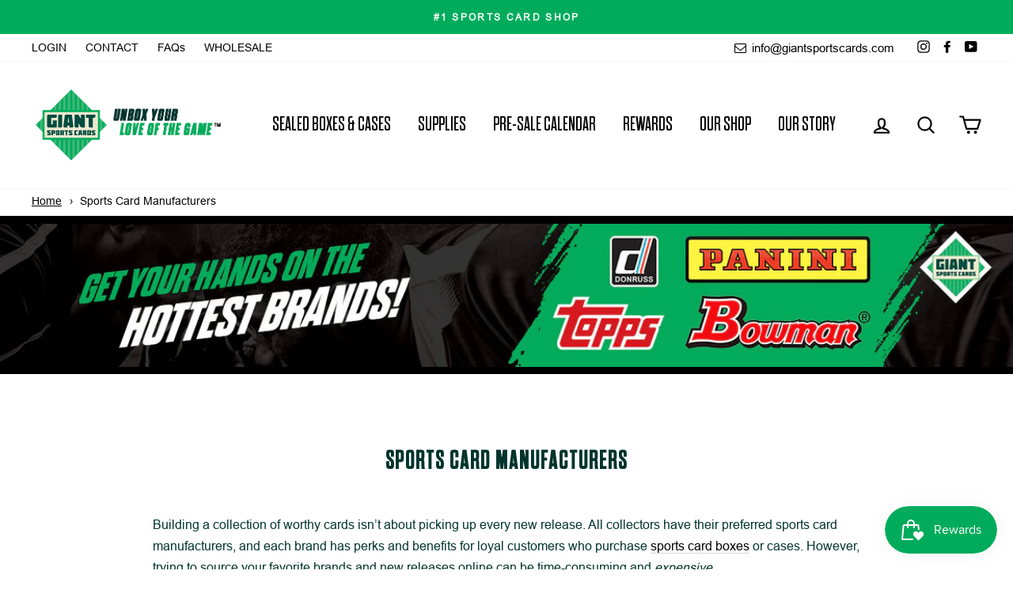

--- FILE ---
content_type: text/css
request_url: https://giantsportscards.com/cdn/shop/t/19/assets/custom.css?v=117432326311280430441758205249
body_size: 1154
content:
footer.site-footer .grid{display:grid;grid-template-columns:1fr 1fr 1fr 2fr 1.6fr}footer.site-footer .grid .grid__item{width:100%}.footer__clear.small--hide{display:none}@media (max-width: 1100px){footer.site-footer .grid{display:grid;grid-template-columns:1fr 1fr 1fr;gap:20px}}@media (max-width: 700px){footer.site-footer .grid{display:grid;grid-template-columns:1fr}}img.collection-hero__image.image-fit{object-fit:contain!important}.grid__item.small--one-half.medium-up--one-third .collection-image.collection-image--landscape.lazyloaded{background-position:center right!important}.spf-product-card__images-navigation{justify-content:space-between}.spf-product-card__images-navigation{width:92%}.custom-wrapper.static-banner-custom{margin:0 auto 20px}.banner-content.desktop-banner{background-position:center}@media (min-width: 1100px){.banner-content.desktop-banner{min-height:420px!important}}.custom-flex-blog-landing{display:flex;flex-direction:row-reverse;gap:15px 30px}.custom-flex-blog-landing .search-con-blog-landing .search-bar--page{margin-top:15px;max-width:100%;margin-bottom:30px}.custom-flex-blog-landing .search-con-blog-landing{width:25%}.custom-flex-blog-landing .slick-track .slider_item{text-align:center}.slick-arrow{color:#00ac5c}.slick-prev{left:5px}.slick-next{right:5px}.slick-arrow .icon{width:24px;height:24px;top:0}.form-show-in-mob{display:none}.custom-d-flex{display:flex;gap:15px}.custom-d-flex h2{margin-bottom:0}.custom-flex-blog-landing .slick-slide img{width:100%;max-width:350px;height:auto;margin:0 auto}.blog-collection-one{margin-bottom:30px}.content-blog-landing .top_blog_desc{margin-bottom:25px}@media (max-width: 1024px){.custom-flex-blog-landing{flex-direction:column-reverse}.search-con-blog-landing .search-bar--page{margin-top:0}.custom-flex-blog-landing .search-con-blog-landing{width:100%}.form-show-in-desktop{display:none}.form-show-in-mob{display:block;margin-bottom:30px}.form-show-in-mob form.input-group.search-bar.search-bar--page{width:100%;margin:0 auto;max-width:100%}.blog-collection-slider{width:100%;max-width:400px;margin:0 auto}}.gfqv-description .bottom-content-wrap{flex-direction:column}a.BIS_trigger.home-page{line-height:1.42;text-decoration:none;text-align:center;white-space:normal;font-size:13px;font-weight:700;text-transform:uppercase;letter-spacing:.3em;display:inline-block;padding:11px 20px;margin:0;width:auto;min-width:90px;vertical-align:middle;cursor:pointer;border:1px solid transparent;-webkit-user-select:none;-ms-user-select:none;user-select:none;-webkit-appearance:none;-moz-appearance:none;border-radius:0;color:#fff;background:#00ac5c;transition:background .2s ease 0s}a.BIS_trigger.home-page:hover{background:#00df77}.top-content a{text-decoration:none;border-bottom:1px solid rgba(0,0,0,.15)}h1.site-header__logo{margin:0}nav.breadcrumbs{margin-bottom:0}.released-date__card{display:flex;justify-content:center;margin-bottom:5px}.released-date__card p{font-size:14px;justify-content:center;margin:0;background-color:#dee2dc;font-weight:700;padding:0 5px;border-radius:2px}.template-collection .released-date__card{display:none}.presales--template .released-date__card{display:flex}.slider-block__wrapper .slick-prev,.slider-block__wrapper .slick-next{background-color:transparent;border:none;width:30px;height:30px;position:absolute;top:50%;transform:translateY(-50%);cursor:pointer;transition:color .3s ease}.slider-block__wrapper .slick-prev:before,.slider-block__wrapper .slick-next:before{content:"";display:block;width:20px;height:20px;border:solid #333;border-width:3px 0 0 3px;transform:rotate(-45deg);position:absolute;top:50%;left:50%;transition:border-color .3s ease}.slider-block__wrapper .slick-prev{transform:translateY(-50%) rotate(360deg)}.slider-block__wrapper .slick-prev:before{transform:translateY(-50%) translate(-50%) rotate(-45deg)}.slider-block__wrapper .slick-next:before{transform:translateY(-50%) translate(-50%) rotate(135deg)}.slider-block__wrapper .slick-prev:hover,.slider-block__wrapper .slick-next:hover{color:#555}.slider-block__wrapper .slick-prev:hover:before,.slider-block__wrapper .slick-next:hover:before{border-color:#555}.our-story--template main#MainContent{max-width:1200px;margin:auto}.our-story--template .image__caption{font-size:14px;font-style:italic;margin-top:10px}@media only screen and (min-width: 769px){.our-story--template .feature-row__text--left{padding-left:0;margin-bottom:25px}.our-story--template .feature-row__text--right{padding-right:0;margin-bottom:25px}}div#gf_pagination_wrap{padding:20px 0;margin-bottom:0}.template-article h4{font-size:1.2em}.holiday-gift-finder .grid__item--view-all{width:100%}.holiday-gift-finder .grid__item--view-all a{padding:10px;margin-top:0}@media only screen and (min-width: 769px){.holiday-gift-finder .grid__item--view-all{display:block!important}}.holiday-gift-finder .released-date__wrapper{height:28px}.holiday-gift-finder .grid-product__title{font-family:Dharma Gothic!important;font-size:20px!important;letter-spacing:1.2px;text-transform:capitalize}@media (max-width: 880px){.holiday-gift-finder .released-date__wrapper{height:48px}}@media (max-width: 700px){.holiday-gift-finder .grid__item.grid-product.small--one-half.medium-up--one-quarter.aos-init{min-width:200px}.holiday-gift-finder .released-date__wrapper{height:28px}}.grid-product__price{font-family:Libre Franklin,sans-serif!important;font-weight:400!important;font-size:14px!important}.omnisend-form-63977aca939e4bd3cb072eef-text-624ab2f927652f651edfd0b0 p{font-family:Dharma Gothic!important;font-size:60px!important;font-style:italic}li.site-nav__item a.site-nav__link.site-nav__link--underline{font-family:Dharma Gothic!important;font-size:24px}html{scroll-behavior:smooth}.frequently-asked-questions--template .page-content h3{margin-top:30px!important;margin-bottom:10px!important}.article__body.rte img{margin-bottom:15px}.search-con-blog-landing{min-width:350px}.page-width.breadcrumb-wrap{min-height:35px}.template-article h1.section-header__title{min-height:65px}.template-article header.section-header{margin-bottom:0}.custom-flex-blog-landing .slick-slide img{height:300px;object-fit:contain}.custom-flex-blog-landing .story-slider__image{height:310px}.blog-collection-slider.slick-initialized.slick-slider{max-height:450px}.collection-bottom-copy-wrapper.rte ul li{color:#00342c}.cst-reward-copy p{color:#000;font-size:16px;font-style:normal;font-weight:400;line-height:normal}.cst-reward-copy p a{text-decoration:underline}.template-index .page-width.breadcrumb-wrap{min-height:0!important}.collection-bottom-copy__faq h3{font-size:1.8em!important;margin-top:20px!important}h4.collection-bottom-copy__faq__question.accordion-header{margin-bottom:0!important;margin-top:20px!important}a.cst-rich-text-button__btn{display:flex;justify-content:center;align-items:center;gap:10px;background-color:#12322a;color:#fff;padding:5px 40px;font-family:Dharma Gothic;text-transform:uppercase;font-size:24px;border-radius:5px;transition:1s ease-in-out}.cst-rich-text-button__btn:hover .button-svg{transform:translate(5px)}.cst-rich-text-button__flex{display:flex;align-items:flex-end;justify-content:flex-end;justify-items:flex-end;align-content:flex-end;margin-bottom:40px}.cst-rich-text-button__rich-text{width:60%}.cst-rich-text-button__button{width:40%}.cst-rich-text-button__button{display:flex;justify-content:flex-end}a.cst-rich-text-button__btn svg{margin-bottom:4px}a.cst-rich-text-button__btn{min-width:350px}.cst-rich-text-button__flex p a{color:#04ab5c}.cst-rich-text-button__flex h2{font-size:40px}@media (max-width: 950px){.cst-rich-text-button__flex{flex-direction:column}.cst-rich-text-button__rich-text,.cst-rich-text-button__button{width:100%}.cst-rich-text-button__button{display:flex;justify-content:center;margin:20px 0}a.cst-rich-text-button__btn{max-width:350px;min-width:unset}}button.spf-product__form-btn-addtocart span{text-transform:uppercase}
/*# sourceMappingURL=/cdn/shop/t/19/assets/custom.css.map?v=117432326311280430441758205249 */


--- FILE ---
content_type: image/svg+xml
request_url: https://giantsportscards.com/cdn/shop/files/giantsportslogo_100x@2x.svg?v=1688983001
body_size: 1635
content:
<?xml version="1.0" encoding="utf-8"?>
<!-- Generator: Adobe Illustrator 27.7.0, SVG Export Plug-In . SVG Version: 6.00 Build 0)  -->
<svg version="1.1" id="Layer_1" xmlns="http://www.w3.org/2000/svg" xmlns:xlink="http://www.w3.org/1999/xlink" x="0px" y="0px"
	 viewBox="0 0 139.35 139.35" style="enable-background:new 0 0 139.35 139.35;" xml:space="preserve">
<style type="text/css">
	.st0{fill:#FFFFFF;}
	.st1{fill:#00AC5B;}
	.st2{clip-path:url(#SVGID_00000026862401547291381060000002390475050057871784_);}
	.st3{fill:#44B87B;}
	.st4{fill:none;}
	.st5{fill:#ECE8CF;}
	.st6{fill:#004B41;}
</style>
<g>
	<g>
		<g>
			
				<rect x="22.93" y="22.93" transform="matrix(0.7071 -0.7071 0.7071 0.7071 -28.8606 69.6758)" class="st0" width="93.48" height="93.48"/>
			<path class="st0" d="M69.68,7.15l62.53,62.53L69.68,132.2L7.15,69.68L69.68,7.15 M69.68,0L66.1,3.57L3.57,66.1L0,69.68l3.57,3.57
				l62.53,62.53l3.57,3.57l3.57-3.57l62.53-62.53l3.57-3.57l-3.57-3.57L73.25,3.57L69.68,0L69.68,0z"/>
		</g>
		<g>
			
				<rect x="22.93" y="22.93" transform="matrix(0.7071 -0.7071 0.7071 0.7071 -28.8606 69.6758)" class="st0" width="93.48" height="93.48"/>
			<path class="st0" d="M69.68,7.15l62.53,62.53L69.68,132.2L7.15,69.68L69.68,7.15 M69.68,0L66.1,3.57L3.57,66.1L0,69.68l3.57,3.57
				l62.53,62.53l3.57,3.57l3.57-3.57l62.53-62.53l3.57-3.57l-3.57-3.57L73.25,3.57L69.68,0L69.68,0z"/>
		</g>
		<g>
			
				<rect x="22.93" y="22.93" transform="matrix(0.7071 -0.7071 0.7071 0.7071 -28.8606 69.6758)" class="st0" width="93.48" height="93.48"/>
			<path class="st0" d="M69.68,7.15l62.53,62.53L69.68,132.2L7.15,69.68L69.68,7.15 M69.68,0L66.1,3.57L3.57,66.1L0,69.68l3.57,3.57
				l62.53,62.53l3.57,3.57l3.57-3.57l62.53-62.53l3.57-3.57l-3.57-3.57L73.25,3.57L69.68,0L69.68,0z"/>
		</g>
		<g>
			<rect x="16.68" y="41.15" class="st0" width="106.02" height="57.05"/>
			<path class="st0" d="M120.17,43.68v52H19.2v-52H120.17 M125.22,38.62h-5.05H19.2h-5.05v5.05v52v5.05h5.05h100.96h5.05v-5.05v-52
				V38.62L125.22,38.62z"/>
		</g>
	</g>
	<g>
		<g>
			
				<rect x="25.46" y="25.46" transform="matrix(0.7071 -0.7071 0.7071 0.7071 -28.8607 69.6758)" class="st1" width="88.43" height="88.43"/>
			<g>
				<defs>
					
						<rect id="SVGID_1_" x="25.46" y="25.46" transform="matrix(0.7071 -0.7071 0.7071 0.7071 -28.8607 69.6758)" width="88.43" height="88.43"/>
				</defs>
				<clipPath id="SVGID_00000124127390109845511510000009954079381263346848_">
					<use xlink:href="#SVGID_1_"  style="overflow:visible;"/>
				</clipPath>
				<g style="clip-path:url(#SVGID_00000124127390109845511510000009954079381263346848_);">
					<polyline class="st3" points="55.58,3.27 55.58,136.08 59.56,136.08 59.56,3.27 55.58,3.27 					"/>
					<polygon class="st3" points="120.16,3.27 120.16,136.08 124.13,136.08 124.13,3.27 120.16,3.27 					"/>
					<polyline class="st3" points="31.36,3.27 31.36,136.08 35.34,136.08 35.34,3.27 31.36,3.27 					"/>
					<polyline class="st3" points="95.94,3.27 95.94,136.08 99.92,136.08 99.92,3.27 95.94,3.27 					"/>
					<polyline class="st3" points="63.65,3.27 63.65,136.08 67.63,136.08 67.63,3.27 63.65,3.27 					"/>
					<polygon class="st3" points="128.23,3.27 128.23,136.08 132.2,136.08 132.2,3.27 128.23,3.27 					"/>
					<polyline class="st3" points="39.44,3.27 39.44,136.08 43.41,136.08 43.41,3.27 39.44,3.27 					"/>
					<polyline class="st3" points="104.01,3.27 104.01,136.08 107.99,136.08 107.99,3.27 104.01,3.27 					"/>
					<polygon class="st3" points="7.15,3.27 7.15,136.08 11.12,136.08 11.12,3.27 7.15,3.27 					"/>
					<polyline class="st3" points="71.72,3.27 71.72,136.08 75.7,136.08 75.7,3.27 71.72,3.27 					"/>
					<polygon class="st3" points="15.22,3.27 15.22,136.08 19.19,136.08 19.19,3.27 15.22,3.27 					"/>
					<polyline class="st3" points="79.8,3.27 79.8,136.08 83.77,136.08 83.77,3.27 79.8,3.27 					"/>
					<polyline class="st3" points="47.51,3.27 47.51,136.08 51.48,136.08 51.48,3.27 47.51,3.27 					"/>
					<polyline class="st3" points="112.08,3.27 112.08,136.08 116.06,136.08 116.06,3.27 112.08,3.27 					"/>
					<polyline class="st3" points="23.29,3.27 23.29,136.08 27.27,136.08 27.27,3.27 23.29,3.27 					"/>
					<polyline class="st3" points="87.87,3.27 87.87,136.08 91.84,136.08 91.84,3.27 87.87,3.27 					"/>
				</g>
			</g>
			<g>
				
					<rect x="25.46" y="25.46" transform="matrix(0.7071 -0.7071 0.7071 0.7071 -28.8607 69.6758)" class="st4" width="88.43" height="88.43"/>
			</g>
		</g>
		<g>
			<rect x="20.94" y="45.41" class="st5" width="97.49" height="48.53"/>
			<path class="st1" d="M116.69,47.15V92.2H22.68V47.15H116.69 M120.17,43.68H19.2v52h100.96V43.68L120.17,43.68z"/>
		</g>
		<g>
			<g>
				<path class="st6" d="M84.84,87.84l0.13-1.32h1.28l0.13,1.32h1.72l0,0c0.47,0,0.86-0.39,0.86-0.86c0-0.07-0.01-0.14-0.03-0.21
					l-0.97-7.62h-0.84l0,0h-2.86l0,0h-0.21c-0.01,0-0.02,0-0.03,0c-0.01,0-0.01,0-0.02,0h-0.03l-0.01,0
					c-0.42,0.02-0.77,0.35-0.81,0.77l-0.9,6.95l0,0c0,0.04-0.01,0.07-0.01,0.11c0,0.47,0.38,0.86,0.86,0.86l0,0H84.84z M85.18,84.36
					l0.29-3.03h0.27l0.3,3.03H85.18z"/>
				<path class="st6" d="M78.33,81.33v-0.01V81.33h1.85c0.48,0,0.86-0.38,0.86-0.86v-1.31h-2.7l-0.01,0.01v-0.01h-0.38h-1.84
					c0,0,0,0,0,0c-0.47,0-0.86,0.39-0.86,0.86v6.98c0,0.47,0.39,0.86,0.86,0.86h1.85h0.38v-0.01l0.01,0.01h2.7v-1.32
					c0-0.47-0.39-0.86-0.86-0.86h-1.84l-0.01,0.01v-0.01h-0.38v-4.35H78.33z"/>
				<path class="st6" d="M103.52,79.15C103.52,79.15,103.51,79.15,103.52,79.15h-1.48h-0.37h-1.09h-0.37h-2.34v8.69h2.53h0.18h1.09
					h0.18h1.67c0.48,0,0.86-0.39,0.86-0.86v-6.98C104.38,79.54,103.99,79.15,103.52,79.15z M100.58,85.67v-4.35h1.09v4.35H100.58z"
					/>
				<path class="st6" d="M95.88,85.01c0.44-0.04,0.79-0.41,0.79-0.86v-0.7v-0.61v-1.52v-0.61v-0.7c0-0.47-0.38-0.86-0.86-0.86h-1.85
					l0,0.02v-0.02h-1.1h-1.85h-0.86v8.69h2.71l0,0v-2.83h0.41l0.86,2.23c0.11,0.35,0.43,0.6,0.82,0.6H97L95.88,85.01z M93.96,82.84
					L93.96,82.84h-1.1v-1.52h1.1v-0.02l0,0.02V82.84z"/>
				<path class="st6" d="M112.07,84.03c0-0.36-0.22-0.67-0.55-0.8l0,0l-3.24-1.73v-0.17h2.93c0.47,0,0.86-0.39,0.86-0.86l0,0l0,0
					v-1.31h-0.86h-2.93h-0.46l0,0h-1.39h0c-0.47,0-0.86,0.38-0.86,0.86v2.28l0,0v0.3c0,0.33,0.18,0.61,0.46,0.76l0,0l3.34,1.78v0.54
					h-2.94l0,0h-0.86v1.32c0,0.47,0.38,0.86,0.86,0.86h2.94h0.55h1.3c0.47,0,0.86-0.39,0.86-0.86v-2.32l0,0V84.03z"/>
			</g>
			<g>
				<path class="st6" d="M48.35,79.15L48.35,79.15h-1.85v0.02l-0.01-0.02h-1.08h-1.84h0c-0.47,0-0.86,0.39-0.86,0.86v6.98
					c0,0.47,0.39,0.86,0.86,0.86h1.85h1.08l0.01-0.01v0.01h1.85c0.47,0,0.86-0.39,0.86-0.86v-6.98
					C49.21,79.54,48.82,79.15,48.35,79.15z M45.41,85.67v-4.35h1.08v4.35H45.41z"/>
				<path class="st6" d="M40.64,79.15h-1.85l0,0.01v-0.01h-1.1h-1.84h-0.86v7.83c0,0.47,0.38,0.86,0.86,0.86c0,0,0,0,0,0h1.84v-0.86
					v-1.97h1.1v-0.01l0,0.01h1.85c0.48,0,0.86-0.39,0.86-0.86v-0.7v-0.61v-1.52v-0.61v-0.7C41.5,79.54,41.11,79.15,40.64,79.15z
					 M38.79,82.84L38.79,82.84L38.79,82.84h-1.11v-1.52h1.1v-0.01l0,0.01V82.84z"/>
				<path class="st6" d="M56.14,85.01c0.44-0.04,0.79-0.41,0.79-0.86v-0.7v-0.61v-1.52v-0.61v-0.7c0-0.47-0.38-0.86-0.85-0.86h-1.85
					l0,0.02v-0.02h-1.1h-1.85h-0.86v8.69h2.71l0,0v-2.83h0.41l0.86,2.23c0.11,0.35,0.43,0.6,0.82,0.6h2.06L56.14,85.01z
					 M54.22,82.84L54.22,82.84h-1.1v-1.52h1.1v-0.02l0,0.02V82.84z"/>
				<path class="st6" d="M33.77,84.03c0-0.36-0.22-0.67-0.55-0.8l0,0l-3.24-1.73v-0.17h2.93c0.47,0,0.86-0.39,0.86-0.86l0,0l0,0
					v-1.31h-0.86h-2.93h-0.46l0,0h-1.39h0c-0.47,0-0.86,0.38-0.86,0.86v2.28l0,0v0.3c0,0.33,0.18,0.61,0.46,0.76l0,0l3.34,1.78v0.54
					h-2.94l0,0h-0.86v1.32c0,0.47,0.38,0.86,0.86,0.86h2.94h0.55h1.3c0.47,0,0.86-0.39,0.86-0.86v-2.32l0,0V84.03z"/>
				<path class="st6" d="M71.68,84.03c0-0.36-0.22-0.67-0.55-0.8l0,0l-3.24-1.73v-0.17h2.93c0.47,0,0.86-0.39,0.86-0.86l0,0l0,0
					v-1.31h-0.86h-2.93h-0.46l0,0h-1.39h0c-0.47,0-0.86,0.38-0.86,0.86v2.28l0,0v0.3c0,0.33,0.18,0.61,0.46,0.76l0,0l3.34,1.78v0.54
					h-2.94l0,0h-0.86v1.32c0,0.47,0.38,0.86,0.86,0.86h2.94h0.55h1.3c0.47,0,0.86-0.39,0.86-0.86v-2.32l0,0V84.03z"/>
				<path class="st6" d="M61.5,79.15L61.5,79.15L61.5,79.15h-0.38l0,0h-0.49c0,0,0,0,0,0h-2.71v0.86v0.45v0.86h1.85v5.66
					c0,0.47,0.39,0.86,0.86,0.86h1.85v-0.86v-5.66h0.88c0.47,0,0.86-0.39,0.86-0.86v-1.31H61.5L61.5,79.15z"/>
			</g>
		</g>
		<g>
			<path class="st6" d="M62.66,74.14L63,70.71h3.34l0.34,3.43h4.48l0,0c1.23,0,2.23-1,2.23-2.23c0-0.19-0.03-0.37-0.07-0.55
				l-2.54-19.85h-2.19l0,0h-7.46l0,0h-0.54c-0.03,0-0.06,0-0.08,0c-0.02,0-0.03,0-0.05,0H60.4l-0.01,0c-1.1,0.06-2,0.92-2.1,2.01
				l-2.34,18.1l0,0c-0.01,0.1-0.02,0.19-0.02,0.29c0,1.23,1,2.23,2.23,2.23l0,0H62.66z M63.54,65.06l0.77-7.89h0.71l0.78,7.89H63.54
				z"/>
			<path class="st6" d="M29.5,74.14h2.25h2.57h2.83h2.21h4.84V61.6h-7.05v6.88h-2.83V57.16h7.65c1.23,0,2.24-1,2.24-2.24v-3.42
				h-2.24h-4.81h-2.83l0,0h-4.81c0,0-0.01,0-0.01,0c-1.23,0-2.23,1-2.23,2.24v18.17C27.27,73.14,28.27,74.14,29.5,74.14z"/>
			<path class="st6" d="M48.94,51.51c-1.24,0-2.24,1-2.24,2.24v6.63v4.89v6.64v2.23h4.8c0,0,0.01,0,0.01,0c1.24,0,2.24-1,2.24-2.23
				v-6.64v-4.89v-6.63v-2.24H48.94C48.94,51.51,48.94,51.51,48.94,51.51z"/>
			<path class="st6" d="M91.6,51.51c-0.01,0-0.01,0-0.01,0h-4.81v7.75l-2.09-3.87v0l-1.43-2.69l-0.04-0.02
				c-0.05-0.1-0.11-0.19-0.17-0.27c-0.41-0.54-1.07-0.89-1.79-0.89h-5.7v20.4c0,1.23,1,2.23,2.24,2.23h0h4.83v-7.75l2.06,3.87v0.02
				l1.45,2.68l0.05,0.02c0.04,0.1,0.1,0.19,0.17,0.27c0.41,0.55,1.06,0.89,1.79,0.89h5.68v-20.4C93.83,52.51,92.83,51.51,91.6,51.51
				z"/>
			<path class="st6" d="M105.02,51.51H105l0,0h-0.98l0,0h-1.29c0,0,0,0-0.01,0h-7.05v2.24v1.18v2.24h4.82v14.75
				c0,1.23,1,2.23,2.23,2.23h4.82v-2.23V57.16h2.28c1.23,0,2.24-1,2.24-2.24v-3.42H105.02L105.02,51.51z"/>
		</g>
	</g>
</g>
</svg>


--- FILE ---
content_type: image/svg+xml
request_url: https://giantsportscards.com/cdn/shop/files/giantsportslogo_100x.svg?v=1688983001
body_size: 1304
content:
<?xml version="1.0" encoding="utf-8"?>
<!-- Generator: Adobe Illustrator 27.7.0, SVG Export Plug-In . SVG Version: 6.00 Build 0)  -->
<svg version="1.1" id="Layer_1" xmlns="http://www.w3.org/2000/svg" xmlns:xlink="http://www.w3.org/1999/xlink" x="0px" y="0px"
	 viewBox="0 0 139.35 139.35" style="enable-background:new 0 0 139.35 139.35;" xml:space="preserve">
<style type="text/css">
	.st0{fill:#FFFFFF;}
	.st1{fill:#00AC5B;}
	.st2{clip-path:url(#SVGID_00000026862401547291381060000002390475050057871784_);}
	.st3{fill:#44B87B;}
	.st4{fill:none;}
	.st5{fill:#ECE8CF;}
	.st6{fill:#004B41;}
</style>
<g>
	<g>
		<g>
			
				<rect x="22.93" y="22.93" transform="matrix(0.7071 -0.7071 0.7071 0.7071 -28.8606 69.6758)" class="st0" width="93.48" height="93.48"/>
			<path class="st0" d="M69.68,7.15l62.53,62.53L69.68,132.2L7.15,69.68L69.68,7.15 M69.68,0L66.1,3.57L3.57,66.1L0,69.68l3.57,3.57
				l62.53,62.53l3.57,3.57l3.57-3.57l62.53-62.53l3.57-3.57l-3.57-3.57L73.25,3.57L69.68,0L69.68,0z"/>
		</g>
		<g>
			
				<rect x="22.93" y="22.93" transform="matrix(0.7071 -0.7071 0.7071 0.7071 -28.8606 69.6758)" class="st0" width="93.48" height="93.48"/>
			<path class="st0" d="M69.68,7.15l62.53,62.53L69.68,132.2L7.15,69.68L69.68,7.15 M69.68,0L66.1,3.57L3.57,66.1L0,69.68l3.57,3.57
				l62.53,62.53l3.57,3.57l3.57-3.57l62.53-62.53l3.57-3.57l-3.57-3.57L73.25,3.57L69.68,0L69.68,0z"/>
		</g>
		<g>
			
				<rect x="22.93" y="22.93" transform="matrix(0.7071 -0.7071 0.7071 0.7071 -28.8606 69.6758)" class="st0" width="93.48" height="93.48"/>
			<path class="st0" d="M69.68,7.15l62.53,62.53L69.68,132.2L7.15,69.68L69.68,7.15 M69.68,0L66.1,3.57L3.57,66.1L0,69.68l3.57,3.57
				l62.53,62.53l3.57,3.57l3.57-3.57l62.53-62.53l3.57-3.57l-3.57-3.57L73.25,3.57L69.68,0L69.68,0z"/>
		</g>
		<g>
			<rect x="16.68" y="41.15" class="st0" width="106.02" height="57.05"/>
			<path class="st0" d="M120.17,43.68v52H19.2v-52H120.17 M125.22,38.62h-5.05H19.2h-5.05v5.05v52v5.05h5.05h100.96h5.05v-5.05v-52
				V38.62L125.22,38.62z"/>
		</g>
	</g>
	<g>
		<g>
			
				<rect x="25.46" y="25.46" transform="matrix(0.7071 -0.7071 0.7071 0.7071 -28.8607 69.6758)" class="st1" width="88.43" height="88.43"/>
			<g>
				<defs>
					
						<rect id="SVGID_1_" x="25.46" y="25.46" transform="matrix(0.7071 -0.7071 0.7071 0.7071 -28.8607 69.6758)" width="88.43" height="88.43"/>
				</defs>
				<clipPath id="SVGID_00000124127390109845511510000009954079381263346848_">
					<use xlink:href="#SVGID_1_"  style="overflow:visible;"/>
				</clipPath>
				<g style="clip-path:url(#SVGID_00000124127390109845511510000009954079381263346848_);">
					<polyline class="st3" points="55.58,3.27 55.58,136.08 59.56,136.08 59.56,3.27 55.58,3.27 					"/>
					<polygon class="st3" points="120.16,3.27 120.16,136.08 124.13,136.08 124.13,3.27 120.16,3.27 					"/>
					<polyline class="st3" points="31.36,3.27 31.36,136.08 35.34,136.08 35.34,3.27 31.36,3.27 					"/>
					<polyline class="st3" points="95.94,3.27 95.94,136.08 99.92,136.08 99.92,3.27 95.94,3.27 					"/>
					<polyline class="st3" points="63.65,3.27 63.65,136.08 67.63,136.08 67.63,3.27 63.65,3.27 					"/>
					<polygon class="st3" points="128.23,3.27 128.23,136.08 132.2,136.08 132.2,3.27 128.23,3.27 					"/>
					<polyline class="st3" points="39.44,3.27 39.44,136.08 43.41,136.08 43.41,3.27 39.44,3.27 					"/>
					<polyline class="st3" points="104.01,3.27 104.01,136.08 107.99,136.08 107.99,3.27 104.01,3.27 					"/>
					<polygon class="st3" points="7.15,3.27 7.15,136.08 11.12,136.08 11.12,3.27 7.15,3.27 					"/>
					<polyline class="st3" points="71.72,3.27 71.72,136.08 75.7,136.08 75.7,3.27 71.72,3.27 					"/>
					<polygon class="st3" points="15.22,3.27 15.22,136.08 19.19,136.08 19.19,3.27 15.22,3.27 					"/>
					<polyline class="st3" points="79.8,3.27 79.8,136.08 83.77,136.08 83.77,3.27 79.8,3.27 					"/>
					<polyline class="st3" points="47.51,3.27 47.51,136.08 51.48,136.08 51.48,3.27 47.51,3.27 					"/>
					<polyline class="st3" points="112.08,3.27 112.08,136.08 116.06,136.08 116.06,3.27 112.08,3.27 					"/>
					<polyline class="st3" points="23.29,3.27 23.29,136.08 27.27,136.08 27.27,3.27 23.29,3.27 					"/>
					<polyline class="st3" points="87.87,3.27 87.87,136.08 91.84,136.08 91.84,3.27 87.87,3.27 					"/>
				</g>
			</g>
			<g>
				
					<rect x="25.46" y="25.46" transform="matrix(0.7071 -0.7071 0.7071 0.7071 -28.8607 69.6758)" class="st4" width="88.43" height="88.43"/>
			</g>
		</g>
		<g>
			<rect x="20.94" y="45.41" class="st5" width="97.49" height="48.53"/>
			<path class="st1" d="M116.69,47.15V92.2H22.68V47.15H116.69 M120.17,43.68H19.2v52h100.96V43.68L120.17,43.68z"/>
		</g>
		<g>
			<g>
				<path class="st6" d="M84.84,87.84l0.13-1.32h1.28l0.13,1.32h1.72l0,0c0.47,0,0.86-0.39,0.86-0.86c0-0.07-0.01-0.14-0.03-0.21
					l-0.97-7.62h-0.84l0,0h-2.86l0,0h-0.21c-0.01,0-0.02,0-0.03,0c-0.01,0-0.01,0-0.02,0h-0.03l-0.01,0
					c-0.42,0.02-0.77,0.35-0.81,0.77l-0.9,6.95l0,0c0,0.04-0.01,0.07-0.01,0.11c0,0.47,0.38,0.86,0.86,0.86l0,0H84.84z M85.18,84.36
					l0.29-3.03h0.27l0.3,3.03H85.18z"/>
				<path class="st6" d="M78.33,81.33v-0.01V81.33h1.85c0.48,0,0.86-0.38,0.86-0.86v-1.31h-2.7l-0.01,0.01v-0.01h-0.38h-1.84
					c0,0,0,0,0,0c-0.47,0-0.86,0.39-0.86,0.86v6.98c0,0.47,0.39,0.86,0.86,0.86h1.85h0.38v-0.01l0.01,0.01h2.7v-1.32
					c0-0.47-0.39-0.86-0.86-0.86h-1.84l-0.01,0.01v-0.01h-0.38v-4.35H78.33z"/>
				<path class="st6" d="M103.52,79.15C103.52,79.15,103.51,79.15,103.52,79.15h-1.48h-0.37h-1.09h-0.37h-2.34v8.69h2.53h0.18h1.09
					h0.18h1.67c0.48,0,0.86-0.39,0.86-0.86v-6.98C104.38,79.54,103.99,79.15,103.52,79.15z M100.58,85.67v-4.35h1.09v4.35H100.58z"
					/>
				<path class="st6" d="M95.88,85.01c0.44-0.04,0.79-0.41,0.79-0.86v-0.7v-0.61v-1.52v-0.61v-0.7c0-0.47-0.38-0.86-0.86-0.86h-1.85
					l0,0.02v-0.02h-1.1h-1.85h-0.86v8.69h2.71l0,0v-2.83h0.41l0.86,2.23c0.11,0.35,0.43,0.6,0.82,0.6H97L95.88,85.01z M93.96,82.84
					L93.96,82.84h-1.1v-1.52h1.1v-0.02l0,0.02V82.84z"/>
				<path class="st6" d="M112.07,84.03c0-0.36-0.22-0.67-0.55-0.8l0,0l-3.24-1.73v-0.17h2.93c0.47,0,0.86-0.39,0.86-0.86l0,0l0,0
					v-1.31h-0.86h-2.93h-0.46l0,0h-1.39h0c-0.47,0-0.86,0.38-0.86,0.86v2.28l0,0v0.3c0,0.33,0.18,0.61,0.46,0.76l0,0l3.34,1.78v0.54
					h-2.94l0,0h-0.86v1.32c0,0.47,0.38,0.86,0.86,0.86h2.94h0.55h1.3c0.47,0,0.86-0.39,0.86-0.86v-2.32l0,0V84.03z"/>
			</g>
			<g>
				<path class="st6" d="M48.35,79.15L48.35,79.15h-1.85v0.02l-0.01-0.02h-1.08h-1.84h0c-0.47,0-0.86,0.39-0.86,0.86v6.98
					c0,0.47,0.39,0.86,0.86,0.86h1.85h1.08l0.01-0.01v0.01h1.85c0.47,0,0.86-0.39,0.86-0.86v-6.98
					C49.21,79.54,48.82,79.15,48.35,79.15z M45.41,85.67v-4.35h1.08v4.35H45.41z"/>
				<path class="st6" d="M40.64,79.15h-1.85l0,0.01v-0.01h-1.1h-1.84h-0.86v7.83c0,0.47,0.38,0.86,0.86,0.86c0,0,0,0,0,0h1.84v-0.86
					v-1.97h1.1v-0.01l0,0.01h1.85c0.48,0,0.86-0.39,0.86-0.86v-0.7v-0.61v-1.52v-0.61v-0.7C41.5,79.54,41.11,79.15,40.64,79.15z
					 M38.79,82.84L38.79,82.84L38.79,82.84h-1.11v-1.52h1.1v-0.01l0,0.01V82.84z"/>
				<path class="st6" d="M56.14,85.01c0.44-0.04,0.79-0.41,0.79-0.86v-0.7v-0.61v-1.52v-0.61v-0.7c0-0.47-0.38-0.86-0.85-0.86h-1.85
					l0,0.02v-0.02h-1.1h-1.85h-0.86v8.69h2.71l0,0v-2.83h0.41l0.86,2.23c0.11,0.35,0.43,0.6,0.82,0.6h2.06L56.14,85.01z
					 M54.22,82.84L54.22,82.84h-1.1v-1.52h1.1v-0.02l0,0.02V82.84z"/>
				<path class="st6" d="M33.77,84.03c0-0.36-0.22-0.67-0.55-0.8l0,0l-3.24-1.73v-0.17h2.93c0.47,0,0.86-0.39,0.86-0.86l0,0l0,0
					v-1.31h-0.86h-2.93h-0.46l0,0h-1.39h0c-0.47,0-0.86,0.38-0.86,0.86v2.28l0,0v0.3c0,0.33,0.18,0.61,0.46,0.76l0,0l3.34,1.78v0.54
					h-2.94l0,0h-0.86v1.32c0,0.47,0.38,0.86,0.86,0.86h2.94h0.55h1.3c0.47,0,0.86-0.39,0.86-0.86v-2.32l0,0V84.03z"/>
				<path class="st6" d="M71.68,84.03c0-0.36-0.22-0.67-0.55-0.8l0,0l-3.24-1.73v-0.17h2.93c0.47,0,0.86-0.39,0.86-0.86l0,0l0,0
					v-1.31h-0.86h-2.93h-0.46l0,0h-1.39h0c-0.47,0-0.86,0.38-0.86,0.86v2.28l0,0v0.3c0,0.33,0.18,0.61,0.46,0.76l0,0l3.34,1.78v0.54
					h-2.94l0,0h-0.86v1.32c0,0.47,0.38,0.86,0.86,0.86h2.94h0.55h1.3c0.47,0,0.86-0.39,0.86-0.86v-2.32l0,0V84.03z"/>
				<path class="st6" d="M61.5,79.15L61.5,79.15L61.5,79.15h-0.38l0,0h-0.49c0,0,0,0,0,0h-2.71v0.86v0.45v0.86h1.85v5.66
					c0,0.47,0.39,0.86,0.86,0.86h1.85v-0.86v-5.66h0.88c0.47,0,0.86-0.39,0.86-0.86v-1.31H61.5L61.5,79.15z"/>
			</g>
		</g>
		<g>
			<path class="st6" d="M62.66,74.14L63,70.71h3.34l0.34,3.43h4.48l0,0c1.23,0,2.23-1,2.23-2.23c0-0.19-0.03-0.37-0.07-0.55
				l-2.54-19.85h-2.19l0,0h-7.46l0,0h-0.54c-0.03,0-0.06,0-0.08,0c-0.02,0-0.03,0-0.05,0H60.4l-0.01,0c-1.1,0.06-2,0.92-2.1,2.01
				l-2.34,18.1l0,0c-0.01,0.1-0.02,0.19-0.02,0.29c0,1.23,1,2.23,2.23,2.23l0,0H62.66z M63.54,65.06l0.77-7.89h0.71l0.78,7.89H63.54
				z"/>
			<path class="st6" d="M29.5,74.14h2.25h2.57h2.83h2.21h4.84V61.6h-7.05v6.88h-2.83V57.16h7.65c1.23,0,2.24-1,2.24-2.24v-3.42
				h-2.24h-4.81h-2.83l0,0h-4.81c0,0-0.01,0-0.01,0c-1.23,0-2.23,1-2.23,2.24v18.17C27.27,73.14,28.27,74.14,29.5,74.14z"/>
			<path class="st6" d="M48.94,51.51c-1.24,0-2.24,1-2.24,2.24v6.63v4.89v6.64v2.23h4.8c0,0,0.01,0,0.01,0c1.24,0,2.24-1,2.24-2.23
				v-6.64v-4.89v-6.63v-2.24H48.94C48.94,51.51,48.94,51.51,48.94,51.51z"/>
			<path class="st6" d="M91.6,51.51c-0.01,0-0.01,0-0.01,0h-4.81v7.75l-2.09-3.87v0l-1.43-2.69l-0.04-0.02
				c-0.05-0.1-0.11-0.19-0.17-0.27c-0.41-0.54-1.07-0.89-1.79-0.89h-5.7v20.4c0,1.23,1,2.23,2.24,2.23h0h4.83v-7.75l2.06,3.87v0.02
				l1.45,2.68l0.05,0.02c0.04,0.1,0.1,0.19,0.17,0.27c0.41,0.55,1.06,0.89,1.79,0.89h5.68v-20.4C93.83,52.51,92.83,51.51,91.6,51.51
				z"/>
			<path class="st6" d="M105.02,51.51H105l0,0h-0.98l0,0h-1.29c0,0,0,0-0.01,0h-7.05v2.24v1.18v2.24h4.82v14.75
				c0,1.23,1,2.23,2.23,2.23h4.82v-2.23V57.16h2.28c1.23,0,2.24-1,2.24-2.24v-3.42H105.02L105.02,51.51z"/>
		</g>
	</g>
</g>
</svg>
